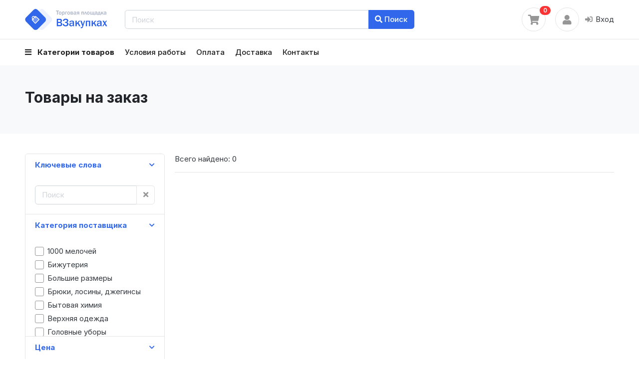

--- FILE ---
content_type: text/html; charset=UTF-8
request_url: https://splady.ru/products/?cat%5B61%5D=61
body_size: 67435
content:
<!-- $search  --><!-- result --><!--  0--><!-- ids   --><!DOCTYPE HTML>
<html lang="en">
    <head>
                <title>
                             СП "LADY"                     </title>
        <meta charset="UTF-8"/><meta http-equiv="pragma" content="no-cache" />
<meta http-equiv="cache-control" content="max-age=604800" />
<meta name="viewport" content="width=device-width, initial-scale=1, shrink-to-fit=no">
<link rel="apple-touch-icon" sizes="180x180" href="/apple-touch-icon.png">
<link rel="icon" type="image/png" sizes="32x32" href="/favicon-32x32.png">
<link rel="icon" type="image/png" sizes="16x16" href="/favicon-16x16.png">
<link rel="manifest" href="/site.webmanifest">
<link href="/favicon.ico?1604249389" type="image/x-icon" rel="icon"/><link href="/favicon.ico?1604249389" type="image/x-icon" rel="shortcut icon"/><link href="/favicon.ico?1604249389" type="image/x-icon" rel="icon"/><link href="/favicon.ico?1604249389" type="image/x-icon" rel="shortcut icon"/><!-- jQuery -->
<script src="/js/jquery-3.5.1.min.js?1604252345"></script><script src="/vendors/jquery-ui/jquery-ui.min.js?1612108056"></script><script src="/vendors/jquery-ui/jquery.ui.touch-punch.min.js?1612112246"></script>
<!-- Bootstrap4 files-->
<script src="/js/bootstrap.bundle.min.js?1604150690"></script><link rel="stylesheet" href="/css/bootstrap.css?1604150689"/><link rel="stylesheet" href="/fonts/fontawesome/css/all.min.css?1604150528"/><link rel="stylesheet" href="/css/ui.css?1604150688"/><link rel="stylesheet" href="/css/responsive.css?1610210598" media="only screen and (max-width: 1200px)"/><link rel="stylesheet" href="/css/custombuttons.css?1609923235"/><link rel="stylesheet" href="/css/custombadges.css?1610112628"/><link rel="stylesheet" href="/css/main.css?1615125093"/><script src="/vendors/bootbox/js/bootbox.all.min.js?1609779737"></script><script src="/vendors/lazy/jquery.lazy.min.js?1610003857"></script><script src="/vendors/lazy/jquery.lazy.plugins.min.js?1610003856"></script><script src="/vendors/js-cookie/js.cookie.min.js?1610005970"></script><script src="/vendors/fancybox/fancybox.min.js?1609779894"></script><link rel="stylesheet" href="/vendors/fancybox/fancybox.min.css?1609779893"/><!-- custom javascript -->
<script src="/js/script.js?1615711673"></script><script src="/js/products.js?1712807132"></script>        <meta name="yandex-verification" content="7b1fca910d8f0366" />
        <script
            type="text/javascript"
            src="https://vk.ru/js/api/share.js?95"
            charset="windows-1251"
        ></script>
    </head>

    <body style="">
        <header class="section-header bg-white">
            <section class="header-main border-bottom">
                <div class="container">
                    <div class="row align-items-center">
                        <div class="col-lg-2 col-4">
                            <a href="/" class="brand-wrap">
                                                                    <img class="logo" src="/images/logo.png" alt=" СП "LADY" ">
                                                            </a> <!-- brand-wrap.// -->
                        </div>
                        <div class="col-lg-6 col-sm-12">
                            <form action="/products" class="search">
                                <div class="input-group w-100">
                                    <input type="text" class="form-control" placeholder="Поиск" name="search">
                                    <div class="input-group-append">
                                        <button class="btn btn-primary" type="submit">
                                            <i class="fa fa-search"></i> Поиск
                                        </button>
                                                                            </div>
                                </div>
                            </form> <!-- search-wrap .end// -->
                        </div> <!-- col.// -->
                        <div class="col-lg-4 col-sm-6 col-12">
                            <div class="widgets-wrap float-md-right">
                                <div class="widget-header  mr-3" id="shoppingcart">
                                    <a href="/basket" class="icon icon-sm rounded-circle border"><i class="fa fa-shopping-cart"></i></a>
                                    <span class="badge badge-pill badge-danger notify" id="basketcount">
                                                                                    0
                                                                            </span>
                                </div>
                                <div class="widget-header icontext">
                                                                            <a href="/login" class="icon icon-sm rounded-circle border"><i class="fa fa-user fa-fw"></i></a>
                                        <span class="text-muted"></span>
                                        <div> 
                                            <a href="/login"> <i class="fas fa-sign-in-alt fa-fw"></i> Вход</a>
                                        </div>
                                    
                                </div>

                            </div> <!-- widgets-wrap.// -->
                        </div> <!-- col.// -->
                    </div> <!-- row.// -->
                </div> <!-- container.// -->
            </section> <!-- header-main .// -->
        </header> <!-- section-header.// -->


        <nav class="navbar navbar-main navbar-expand-lg navbar-light">
            <div class="container">

                <button class="navbar-toggler" type="button" data-toggle="collapse" data-target="#main_nav" aria-controls="main_nav" aria-expanded="false" aria-label="Toggle navigation">
                    <span class="navbar-toggler-icon"></span>
                </button>

                <div class="collapse navbar-collapse" id="main_nav">
                    <ul class="navbar-nav">
                        <li class="nav-item dropdown">
                            <a class="nav-link pl-0" data-toggle="dropdown" href="#"><strong> <i class="fa fa-bars"></i> &nbsp  Категории товаров</strong></a>
                            <div class="dropdown-menu">
                                <a class="dropdown-item" href="/products"><b>Все товары</b></a>
                                <!--<a class="dropdown-item" href="/products/stock"><b>Товар в наличии</b></a>-->
                                <div class="dropdown-divider"></div>
                                                                                                            <a class="dropdown-item" href="/products/?cat[20]=20">1000 мелочей</a>

                                                                            <a class="dropdown-item" href="/products/?cat[17]=17">Бижутерия</a>

                                                                            <a class="dropdown-item" href="/products/?cat[22]=22">Большие размеры</a>

                                                                            <a class="dropdown-item" href="/products/?cat[36]=36">Брюки, лосины, джегинсы</a>

                                                                            <a class="dropdown-item" href="/products/?cat[59]=59">Бытовая химия</a>

                                                                            <a class="dropdown-item" href="/products/?cat[29]=29">Верхняя одежда</a>

                                                                            <a class="dropdown-item" href="/products/?cat[10]=10">Головные уборы</a>

                                                                            <a class="dropdown-item" href="/products/?cat[3]=3">Детская одежда</a>

                                                                            <a class="dropdown-item" href="/products/?cat[35]=35">Джинсы</a>

                                                                            <a class="dropdown-item" href="/products/?cat[5]=5">Домашняя одежда</a>

                                                                            <a class="dropdown-item" href="/products/?cat[1]=1">Женская одежда</a>

                                                                            <a class="dropdown-item" href="/products/?cat[14]=14">Зонты</a>

                                                                            <a class="dropdown-item" href="/products/?cat[19]=19">Игрушки</a>

                                                                            <a class="dropdown-item" href="/products/?cat[49]=49">Канцтовары</a>

                                                                            <a class="dropdown-item" href="/products/?cat[23]=23">Картины, модульные картины</a>

                                                                            <a class="dropdown-item" href="/products/?cat[62]=62">Книги</a>

                                                                            <a class="dropdown-item" href="/products/?cat[25]=25">Коляски, санки</a>

                                                                            <a class="dropdown-item" href="/products/?cat[60]=60">Косметика</a>

                                                                            <a class="dropdown-item" href="/products/?cat[6]=6">Купальники</a>

                                                                            <a class="dropdown-item" href="/products/?cat[34]=34">Маникюр</a>

                                                                            <a class="dropdown-item" href="/products/?cat[26]=26">Меховые изделия</a>

                                                                            <a class="dropdown-item" href="/products/?cat[2]=2">Мужская одежда</a>

                                                                            <a class="dropdown-item" href="/products/?cat[7]=7">Нижнее белье</a>

                                                                            <a class="dropdown-item" href="/products/?cat[9]=9">Носки, колготки</a>

                                                                            <a class="dropdown-item" href="/products/?cat[4]=4">Обувь (опт)</a>

                                                                            <a class="dropdown-item" href="/products/?cat[33]=33">Обувь (штучно)</a>

                                                                            <a class="dropdown-item" href="/products/?cat[44]=44">Охота и рыбалка</a>

                                                                            <a class="dropdown-item" href="/products/?cat[12]=12">Очки</a>

                                                                            <a class="dropdown-item" href="/products/?cat[21]=21">Парфюмерия</a>

                                                                            <a class="dropdown-item" href="/products/?cat[11]=11">Перчатки</a>

                                                                            <a class="dropdown-item" href="/products/?cat[58]=58">Посуда и кухонные принадлежности</a>

                                                                            <a class="dropdown-item" href="/products/?cat[39]=39">Праздничные товары</a>

                                                                            <a class="dropdown-item" href="/products/?cat[15]=15">Ремни</a>

                                                                            <a class="dropdown-item" href="/products/?cat[32]=32">Самокаты, велосипеды</a>

                                                                            <a class="dropdown-item" href="/products/?cat[63]=63">Семена и растения</a>

                                                                            <a class="dropdown-item" href="/products/?cat[57]=57">Сигареты, табак, кальян</a>

                                                                            <a class="dropdown-item" href="/products/?cat[42]=42">Сладости, икра и пр.</a>

                                                                            <a class="dropdown-item" href="/products/?cat[30]=30">Спецодежда</a>

                                                                            <a class="dropdown-item" href="/products/?cat[27]=27">Спортивные костюмы</a>

                                                                            <a class="dropdown-item" href="/products/?cat[18]=18">Сумки, рюкзаки, кошельки</a>

                                                                            <a class="dropdown-item" href="/products/?cat[8]=8">Текстиль, покрывала, постельное, полотенца</a>

                                                                            <a class="dropdown-item" href="/products/?cat[37]=37">Товар в наличии</a>

                                                                            <a class="dropdown-item" href="/products/?cat[61]=61">Товары для животных</a>

                                                                            <a class="dropdown-item" href="/products/?cat[31]=31">Футболки</a>

                                                                            <a class="dropdown-item" href="/products/?cat[24]=24">Цветы</a>

                                                                            <a class="dropdown-item" href="/products/?cat[16]=16">Часы</a>

                                                                            <a class="dropdown-item" href="/products/?cat[13]=13">Шарфы, платки</a>

                                                                            <a class="dropdown-item" href="/products/?cat[45]=45">Швейная фурнитура</a>

                                                                            <a class="dropdown-item" href="/products/?cat[53]=53">Шторы, занавески</a>

                                                                            <a class="dropdown-item" href="/products/?cat[28]=28">Электроника</a>

                                                                    

                            </div>
                        </li>
                                                    <li class="nav-item">
                                <a class="nav-link" href="/terms">Условия работы</a>
                            </li>
                            <li class="nav-item">
                                <a class="nav-link" href="/payment">Оплата</a>
                            </li>
                            <li class="nav-item">
                                <a class="nav-link" href="/delivery">Доставка</a>
                            </li>
                            <li class="nav-item">
                                <a class="nav-link" href="/contacts">Контакты</a>
                            </li>                        
                                                                    </ul>
                </div> <!-- collapse .// -->
            </div> <!-- container .// -->
        </nav>

    </header> <!-- section-header.// -->

        
<!-- ========================= SECTION PAGETOP ========================= -->
<section class="section-pagetop bg">
    <div class="container">
        <h2 class="title-page">Товары на заказ</h2>
        <!--        <nav>
                    <ol class="breadcrumb text-white">
                        <li class="breadcrumb-item"><a href="#">Home</a></li>
                        <li class="breadcrumb-item"><a href="#">Best category</a></li>
                        <li class="breadcrumb-item active" aria-current="page">Great articles</li>
                    </ol>  
                </nav>-->
    </div> <!-- container //  -->
</section>
<!-- ========================= SECTION INTRO END// ========================= -->

<!-- ========================= SECTION CONTENT ========================= -->
<section class="section-content padding-y">
    <div class="container">
        <div class="row">
            <aside class="col-md-3 mb-4">
    <div class="card">
        <form method="GET">
            <article class="filter-group">
                <header class="card-header">
                    <a href="#" data-toggle="collapse" data-target="#collapse_1" aria-expanded="true" class="" data-col="1">
                        <i class="icon-control fa fa-chevron-down"></i>
                        <h6 class="title">Ключевые слова</h6>
                    </a>
                </header>
                <div class="filter-content collapse show" id="collapse_1" style="" data-col="1">
                    <div class="card-body">
                        <div class="input-group">
                            <input type="text" class="form-control searchparam" placeholder="Поиск" id="filterwords" name="search" value="">
                            <div class="input-group-append">
                                <button class="btn btn-light searchparam" type="button" id="searchclear"><i class="fas fa-times"></i></button>
                            </div>
                        </div>
                    </div> <!-- card-body.// -->
                </div>
            </article> <!-- filter-group  .// -->
            <article class="filter-group">
                <header class="card-header">
                    <a href="#" data-toggle="collapse" data-target="#collapse_2" aria-expanded="true" class="" data-col="2">
                        <i class="icon-control fa fa-chevron-down"></i>
                        <h6 class="title">Категория поставщика</h6>
                    </a>
                </header>
                <div class="filter-content collapse show" id="collapse_2" style="" data-col="2">
                    <div class="card-body overflow-auto" style="max-height:200px;">
                                                                                                                <label class="custom-control custom-checkbox">
                                    <input type="checkbox"  class="custom-control-input filtercat searchparam" id="filterCat20" value="20" name="cat[20]">
                                    <div class="custom-control-label">
                                        1000 мелочей  
                                        <!--<b class="badge badge-pill badge-light float-right">120</b>-->  
                                    </div>
                                </label>
                                                                                                                                            <label class="custom-control custom-checkbox">
                                    <input type="checkbox"  class="custom-control-input filtercat searchparam" id="filterCat17" value="17" name="cat[17]">
                                    <div class="custom-control-label">
                                        Бижутерия  
                                        <!--<b class="badge badge-pill badge-light float-right">120</b>-->  
                                    </div>
                                </label>
                                                                                                                                            <label class="custom-control custom-checkbox">
                                    <input type="checkbox"  class="custom-control-input filtercat searchparam" id="filterCat22" value="22" name="cat[22]">
                                    <div class="custom-control-label">
                                        Большие размеры  
                                        <!--<b class="badge badge-pill badge-light float-right">120</b>-->  
                                    </div>
                                </label>
                                                                                                                                            <label class="custom-control custom-checkbox">
                                    <input type="checkbox"  class="custom-control-input filtercat searchparam" id="filterCat36" value="36" name="cat[36]">
                                    <div class="custom-control-label">
                                        Брюки, лосины, джегинсы  
                                        <!--<b class="badge badge-pill badge-light float-right">120</b>-->  
                                    </div>
                                </label>
                                                                                                                                            <label class="custom-control custom-checkbox">
                                    <input type="checkbox"  class="custom-control-input filtercat searchparam" id="filterCat59" value="59" name="cat[59]">
                                    <div class="custom-control-label">
                                        Бытовая химия  
                                        <!--<b class="badge badge-pill badge-light float-right">120</b>-->  
                                    </div>
                                </label>
                                                                                                                                            <label class="custom-control custom-checkbox">
                                    <input type="checkbox"  class="custom-control-input filtercat searchparam" id="filterCat29" value="29" name="cat[29]">
                                    <div class="custom-control-label">
                                        Верхняя одежда  
                                        <!--<b class="badge badge-pill badge-light float-right">120</b>-->  
                                    </div>
                                </label>
                                                                                                                                            <label class="custom-control custom-checkbox">
                                    <input type="checkbox"  class="custom-control-input filtercat searchparam" id="filterCat10" value="10" name="cat[10]">
                                    <div class="custom-control-label">
                                        Головные уборы  
                                        <!--<b class="badge badge-pill badge-light float-right">120</b>-->  
                                    </div>
                                </label>
                                                                                                                                            <label class="custom-control custom-checkbox">
                                    <input type="checkbox"  class="custom-control-input filtercat searchparam" id="filterCat3" value="3" name="cat[3]">
                                    <div class="custom-control-label">
                                        Детская одежда  
                                        <!--<b class="badge badge-pill badge-light float-right">120</b>-->  
                                    </div>
                                </label>
                                                                                                                                            <label class="custom-control custom-checkbox">
                                    <input type="checkbox"  class="custom-control-input filtercat searchparam" id="filterCat35" value="35" name="cat[35]">
                                    <div class="custom-control-label">
                                        Джинсы  
                                        <!--<b class="badge badge-pill badge-light float-right">120</b>-->  
                                    </div>
                                </label>
                                                                                                                                            <label class="custom-control custom-checkbox">
                                    <input type="checkbox"  class="custom-control-input filtercat searchparam" id="filterCat5" value="5" name="cat[5]">
                                    <div class="custom-control-label">
                                        Домашняя одежда  
                                        <!--<b class="badge badge-pill badge-light float-right">120</b>-->  
                                    </div>
                                </label>
                                                                                                                                            <label class="custom-control custom-checkbox">
                                    <input type="checkbox"  class="custom-control-input filtercat searchparam" id="filterCat1" value="1" name="cat[1]">
                                    <div class="custom-control-label">
                                        Женская одежда  
                                        <!--<b class="badge badge-pill badge-light float-right">120</b>-->  
                                    </div>
                                </label>
                                                                                                                                            <label class="custom-control custom-checkbox">
                                    <input type="checkbox"  class="custom-control-input filtercat searchparam" id="filterCat14" value="14" name="cat[14]">
                                    <div class="custom-control-label">
                                        Зонты  
                                        <!--<b class="badge badge-pill badge-light float-right">120</b>-->  
                                    </div>
                                </label>
                                                                                                                                            <label class="custom-control custom-checkbox">
                                    <input type="checkbox"  class="custom-control-input filtercat searchparam" id="filterCat19" value="19" name="cat[19]">
                                    <div class="custom-control-label">
                                        Игрушки  
                                        <!--<b class="badge badge-pill badge-light float-right">120</b>-->  
                                    </div>
                                </label>
                                                                                                                                            <label class="custom-control custom-checkbox">
                                    <input type="checkbox"  class="custom-control-input filtercat searchparam" id="filterCat49" value="49" name="cat[49]">
                                    <div class="custom-control-label">
                                        Канцтовары  
                                        <!--<b class="badge badge-pill badge-light float-right">120</b>-->  
                                    </div>
                                </label>
                                                                                                                                            <label class="custom-control custom-checkbox">
                                    <input type="checkbox"  class="custom-control-input filtercat searchparam" id="filterCat23" value="23" name="cat[23]">
                                    <div class="custom-control-label">
                                        Картины, модульные картины  
                                        <!--<b class="badge badge-pill badge-light float-right">120</b>-->  
                                    </div>
                                </label>
                                                                                                                                            <label class="custom-control custom-checkbox">
                                    <input type="checkbox"  class="custom-control-input filtercat searchparam" id="filterCat62" value="62" name="cat[62]">
                                    <div class="custom-control-label">
                                        Книги  
                                        <!--<b class="badge badge-pill badge-light float-right">120</b>-->  
                                    </div>
                                </label>
                                                                                                                                            <label class="custom-control custom-checkbox">
                                    <input type="checkbox"  class="custom-control-input filtercat searchparam" id="filterCat25" value="25" name="cat[25]">
                                    <div class="custom-control-label">
                                        Коляски, санки  
                                        <!--<b class="badge badge-pill badge-light float-right">120</b>-->  
                                    </div>
                                </label>
                                                                                                                                            <label class="custom-control custom-checkbox">
                                    <input type="checkbox"  class="custom-control-input filtercat searchparam" id="filterCat60" value="60" name="cat[60]">
                                    <div class="custom-control-label">
                                        Косметика  
                                        <!--<b class="badge badge-pill badge-light float-right">120</b>-->  
                                    </div>
                                </label>
                                                                                                                                            <label class="custom-control custom-checkbox">
                                    <input type="checkbox"  class="custom-control-input filtercat searchparam" id="filterCat6" value="6" name="cat[6]">
                                    <div class="custom-control-label">
                                        Купальники  
                                        <!--<b class="badge badge-pill badge-light float-right">120</b>-->  
                                    </div>
                                </label>
                                                                                                                                            <label class="custom-control custom-checkbox">
                                    <input type="checkbox"  class="custom-control-input filtercat searchparam" id="filterCat34" value="34" name="cat[34]">
                                    <div class="custom-control-label">
                                        Маникюр  
                                        <!--<b class="badge badge-pill badge-light float-right">120</b>-->  
                                    </div>
                                </label>
                                                                                                                                            <label class="custom-control custom-checkbox">
                                    <input type="checkbox"  class="custom-control-input filtercat searchparam" id="filterCat26" value="26" name="cat[26]">
                                    <div class="custom-control-label">
                                        Меховые изделия  
                                        <!--<b class="badge badge-pill badge-light float-right">120</b>-->  
                                    </div>
                                </label>
                                                                                                                                            <label class="custom-control custom-checkbox">
                                    <input type="checkbox"  class="custom-control-input filtercat searchparam" id="filterCat2" value="2" name="cat[2]">
                                    <div class="custom-control-label">
                                        Мужская одежда  
                                        <!--<b class="badge badge-pill badge-light float-right">120</b>-->  
                                    </div>
                                </label>
                                                                                                                                            <label class="custom-control custom-checkbox">
                                    <input type="checkbox"  class="custom-control-input filtercat searchparam" id="filterCat7" value="7" name="cat[7]">
                                    <div class="custom-control-label">
                                        Нижнее белье  
                                        <!--<b class="badge badge-pill badge-light float-right">120</b>-->  
                                    </div>
                                </label>
                                                                                                                                            <label class="custom-control custom-checkbox">
                                    <input type="checkbox"  class="custom-control-input filtercat searchparam" id="filterCat9" value="9" name="cat[9]">
                                    <div class="custom-control-label">
                                        Носки, колготки  
                                        <!--<b class="badge badge-pill badge-light float-right">120</b>-->  
                                    </div>
                                </label>
                                                                                                                                            <label class="custom-control custom-checkbox">
                                    <input type="checkbox"  class="custom-control-input filtercat searchparam" id="filterCat4" value="4" name="cat[4]">
                                    <div class="custom-control-label">
                                        Обувь (опт)  
                                        <!--<b class="badge badge-pill badge-light float-right">120</b>-->  
                                    </div>
                                </label>
                                                                                                                                            <label class="custom-control custom-checkbox">
                                    <input type="checkbox"  class="custom-control-input filtercat searchparam" id="filterCat33" value="33" name="cat[33]">
                                    <div class="custom-control-label">
                                        Обувь (штучно)  
                                        <!--<b class="badge badge-pill badge-light float-right">120</b>-->  
                                    </div>
                                </label>
                                                                                                                                            <label class="custom-control custom-checkbox">
                                    <input type="checkbox"  class="custom-control-input filtercat searchparam" id="filterCat44" value="44" name="cat[44]">
                                    <div class="custom-control-label">
                                        Охота и рыбалка  
                                        <!--<b class="badge badge-pill badge-light float-right">120</b>-->  
                                    </div>
                                </label>
                                                                                                                                            <label class="custom-control custom-checkbox">
                                    <input type="checkbox"  class="custom-control-input filtercat searchparam" id="filterCat12" value="12" name="cat[12]">
                                    <div class="custom-control-label">
                                        Очки  
                                        <!--<b class="badge badge-pill badge-light float-right">120</b>-->  
                                    </div>
                                </label>
                                                                                                                                            <label class="custom-control custom-checkbox">
                                    <input type="checkbox"  class="custom-control-input filtercat searchparam" id="filterCat21" value="21" name="cat[21]">
                                    <div class="custom-control-label">
                                        Парфюмерия  
                                        <!--<b class="badge badge-pill badge-light float-right">120</b>-->  
                                    </div>
                                </label>
                                                                                                                                            <label class="custom-control custom-checkbox">
                                    <input type="checkbox"  class="custom-control-input filtercat searchparam" id="filterCat11" value="11" name="cat[11]">
                                    <div class="custom-control-label">
                                        Перчатки  
                                        <!--<b class="badge badge-pill badge-light float-right">120</b>-->  
                                    </div>
                                </label>
                                                                                                                                            <label class="custom-control custom-checkbox">
                                    <input type="checkbox"  class="custom-control-input filtercat searchparam" id="filterCat58" value="58" name="cat[58]">
                                    <div class="custom-control-label">
                                        Посуда и кухонные принадлежности  
                                        <!--<b class="badge badge-pill badge-light float-right">120</b>-->  
                                    </div>
                                </label>
                                                                                                                                            <label class="custom-control custom-checkbox">
                                    <input type="checkbox"  class="custom-control-input filtercat searchparam" id="filterCat39" value="39" name="cat[39]">
                                    <div class="custom-control-label">
                                        Праздничные товары  
                                        <!--<b class="badge badge-pill badge-light float-right">120</b>-->  
                                    </div>
                                </label>
                                                                                                                                            <label class="custom-control custom-checkbox">
                                    <input type="checkbox"  class="custom-control-input filtercat searchparam" id="filterCat15" value="15" name="cat[15]">
                                    <div class="custom-control-label">
                                        Ремни  
                                        <!--<b class="badge badge-pill badge-light float-right">120</b>-->  
                                    </div>
                                </label>
                                                                                                                                            <label class="custom-control custom-checkbox">
                                    <input type="checkbox"  class="custom-control-input filtercat searchparam" id="filterCat32" value="32" name="cat[32]">
                                    <div class="custom-control-label">
                                        Самокаты, велосипеды  
                                        <!--<b class="badge badge-pill badge-light float-right">120</b>-->  
                                    </div>
                                </label>
                                                                                                                                            <label class="custom-control custom-checkbox">
                                    <input type="checkbox"  class="custom-control-input filtercat searchparam" id="filterCat63" value="63" name="cat[63]">
                                    <div class="custom-control-label">
                                        Семена и растения  
                                        <!--<b class="badge badge-pill badge-light float-right">120</b>-->  
                                    </div>
                                </label>
                                                                                                                                            <label class="custom-control custom-checkbox">
                                    <input type="checkbox"  class="custom-control-input filtercat searchparam" id="filterCat57" value="57" name="cat[57]">
                                    <div class="custom-control-label">
                                        Сигареты, табак, кальян  
                                        <!--<b class="badge badge-pill badge-light float-right">120</b>-->  
                                    </div>
                                </label>
                                                                                                                                            <label class="custom-control custom-checkbox">
                                    <input type="checkbox"  class="custom-control-input filtercat searchparam" id="filterCat42" value="42" name="cat[42]">
                                    <div class="custom-control-label">
                                        Сладости, икра и пр.  
                                        <!--<b class="badge badge-pill badge-light float-right">120</b>-->  
                                    </div>
                                </label>
                                                                                                                                            <label class="custom-control custom-checkbox">
                                    <input type="checkbox"  class="custom-control-input filtercat searchparam" id="filterCat30" value="30" name="cat[30]">
                                    <div class="custom-control-label">
                                        Спецодежда  
                                        <!--<b class="badge badge-pill badge-light float-right">120</b>-->  
                                    </div>
                                </label>
                                                                                                                                            <label class="custom-control custom-checkbox">
                                    <input type="checkbox"  class="custom-control-input filtercat searchparam" id="filterCat27" value="27" name="cat[27]">
                                    <div class="custom-control-label">
                                        Спортивные костюмы  
                                        <!--<b class="badge badge-pill badge-light float-right">120</b>-->  
                                    </div>
                                </label>
                                                                                                                                            <label class="custom-control custom-checkbox">
                                    <input type="checkbox"  class="custom-control-input filtercat searchparam" id="filterCat18" value="18" name="cat[18]">
                                    <div class="custom-control-label">
                                        Сумки, рюкзаки, кошельки  
                                        <!--<b class="badge badge-pill badge-light float-right">120</b>-->  
                                    </div>
                                </label>
                                                                                                                                            <label class="custom-control custom-checkbox">
                                    <input type="checkbox"  class="custom-control-input filtercat searchparam" id="filterCat8" value="8" name="cat[8]">
                                    <div class="custom-control-label">
                                        Текстиль, покрывала, постельное, полотенца  
                                        <!--<b class="badge badge-pill badge-light float-right">120</b>-->  
                                    </div>
                                </label>
                                                                                                                                            <label class="custom-control custom-checkbox">
                                    <input type="checkbox"  class="custom-control-input filtercat searchparam" id="filterCat37" value="37" name="cat[37]">
                                    <div class="custom-control-label">
                                        Товар в наличии  
                                        <!--<b class="badge badge-pill badge-light float-right">120</b>-->  
                                    </div>
                                </label>
                                                                                                                                            <label class="custom-control custom-checkbox">
                                    <input type="checkbox"  checked="checked" class="custom-control-input filtercat searchparam" id="filterCat61" value="61" name="cat[61]">
                                    <div class="custom-control-label">
                                        Товары для животных  
                                        <!--<b class="badge badge-pill badge-light float-right">120</b>-->  
                                    </div>
                                </label>
                                                                                                                                            <label class="custom-control custom-checkbox">
                                    <input type="checkbox"  class="custom-control-input filtercat searchparam" id="filterCat31" value="31" name="cat[31]">
                                    <div class="custom-control-label">
                                        Футболки  
                                        <!--<b class="badge badge-pill badge-light float-right">120</b>-->  
                                    </div>
                                </label>
                                                                                                                                            <label class="custom-control custom-checkbox">
                                    <input type="checkbox"  class="custom-control-input filtercat searchparam" id="filterCat24" value="24" name="cat[24]">
                                    <div class="custom-control-label">
                                        Цветы  
                                        <!--<b class="badge badge-pill badge-light float-right">120</b>-->  
                                    </div>
                                </label>
                                                                                                                                            <label class="custom-control custom-checkbox">
                                    <input type="checkbox"  class="custom-control-input filtercat searchparam" id="filterCat16" value="16" name="cat[16]">
                                    <div class="custom-control-label">
                                        Часы  
                                        <!--<b class="badge badge-pill badge-light float-right">120</b>-->  
                                    </div>
                                </label>
                                                                                                                                            <label class="custom-control custom-checkbox">
                                    <input type="checkbox"  class="custom-control-input filtercat searchparam" id="filterCat13" value="13" name="cat[13]">
                                    <div class="custom-control-label">
                                        Шарфы, платки  
                                        <!--<b class="badge badge-pill badge-light float-right">120</b>-->  
                                    </div>
                                </label>
                                                                                                                                            <label class="custom-control custom-checkbox">
                                    <input type="checkbox"  class="custom-control-input filtercat searchparam" id="filterCat45" value="45" name="cat[45]">
                                    <div class="custom-control-label">
                                        Швейная фурнитура  
                                        <!--<b class="badge badge-pill badge-light float-right">120</b>-->  
                                    </div>
                                </label>
                                                                                                                                            <label class="custom-control custom-checkbox">
                                    <input type="checkbox"  class="custom-control-input filtercat searchparam" id="filterCat53" value="53" name="cat[53]">
                                    <div class="custom-control-label">
                                        Шторы, занавески  
                                        <!--<b class="badge badge-pill badge-light float-right">120</b>-->  
                                    </div>
                                </label>
                                                                                                                                            <label class="custom-control custom-checkbox">
                                    <input type="checkbox"  class="custom-control-input filtercat searchparam" id="filterCat28" value="28" name="cat[28]">
                                    <div class="custom-control-label">
                                        Электроника  
                                        <!--<b class="badge badge-pill badge-light float-right">120</b>-->  
                                    </div>
                                </label>
                                                                        </div> <!-- card-body.// -->
                </div>
            </article> <!-- filter-group .// -->
                            <article class="filter-group">
                    <header class="card-header">
                        <a href="#" data-toggle="collapse" data-target="#collapse_3" aria-expanded="true" class="" data-col="3">
                            <i class="icon-control fa fa-chevron-down"></i>
                            <h6 class="title">Цена </h6>
                        </a>
                    </header>
                    <div class="filter-content collapse show" id="collapse_3" style="" data-col="3">
                        <div class="card-body">
                            <div class="form-row">
                                <div class="form-group col-md-6">
                                    <label>От</label>
                                    <input class="form-control searchparam" placeholder="0" type="number" id="filterpricemin" name="pricemin">
                                </div>
                                <div class="form-group text-right col-md-6">
                                    <label>До</label>
                                    <input class="form-control searchparam" placeholder="10000" type="number" id="filterpricemax" name="pricemax">
                                </div>
                            </div> <!-- form-row.// -->

                        </div><!-- card-body.// -->
                    </div>
                </article> <!-- filter-group .// -->
                        <article class="filter-group">
                <header class="card-header">
                    <a href="#" data-toggle="collapse" data-target="#collapse_4" aria-expanded="true" class="" data-col="4">
                        <i class="icon-control fa fa-chevron-down"></i>
                        <h6 class="title">Рейтинг поставщика от</h6>
                    </a>
                </header>
                <div class="filter-content collapse show" id="collapse_4" style="" data-col="4">
                    <div class="card-body">
                        <input type="range" class="custom-range w-75" min="-10" max="1000" id="filterrating" name="rating" value="-10">
                        <b class="badge badge-pill badge-light float-right" id="filterratingtxt">-10</b>                                
                    </div><!-- card-body.// -->
                </div>
            </article>
            <article class="filter-group">
                <header class="card-header">
                    <a href="#" data-toggle="collapse" data-target="#collapse_5" aria-expanded="false" class="" data-col="5">
                        <i class="icon-control fa fa-chevron-down"></i>
                        <h6 class="title">Фильтры </h6>
                    </a>
                </header>
                <div class="filter-content collapse show" id="collapse_5" style="" data-col="5">
                    <div class="card-body">
                        <div class="custom-control custom-switch mb-1">
                            <input type="checkbox" class="custom-control-input searchparam" id="filtersale" name="sale" value="1">
                            <label class="custom-control-label" for="filtersale"><span class="text-danger"><i class="fas fa-percent"></i></span> Товары по распродаже</label>
                        </div>
                        <div class="custom-control custom-switch mb-1">
                            <input type="checkbox" class="custom-control-input searchparam" id="filtersizes" name="size" value="1">
                            <label class="custom-control-label" for="filtersizes"><span class="text-amethyst"><i class="fas fa-layer-group"></i></span> Товары рядами</label>
                        </div>
                        <div class="custom-control custom-switch mb-1">
                            <input type="checkbox" class="custom-control-input searchparam" id="filterwishes" name="wish" value="1">
                            <label class="custom-control-label" for="filterwishes"><span class="text-danger"><i class="fas fa-heart"></i></span> Товары из списка желаний</label>
                        </div>
                    </div>
                </div>
            </article> <!-- filter-group .// -->
            <article class="filter-group">
                <header class="card-header">
                    <a href="#" data-toggle="collapse" data-target="#collapse_6" aria-expanded="false" class="" data-col="6">
                        <i class="icon-control fa fa-chevron-down"></i>
                        <h6 class="title">Дата добавления </h6>
                    </a>
                </header>
                <div class="filter-content collapse show" id="collapse_6" style="" data-col="6">
                    <div class="card-body">
                        <label class="custom-control custom-radio">
                            <input type="radio" name="dates" class="custom-control-input" value="1">
                            <div class="custom-control-label">За сегодня</div>
                        </label>
                        <label class="custom-control custom-radio">
                            <input type="radio" name="dates" class="custom-control-input" value="2">
                            <div class="custom-control-label">За вчера </div>
                        </label>
                        <label class="custom-control custom-radio">
                            <input type="radio" name="dates" class="custom-control-input" value="3">
                            <div class="custom-control-label">За 3 дня </div>
                        </label>
                        <label class="custom-control custom-radio">
                            <input type="radio" name="dates" class="custom-control-input" value="7">
                            <div class="custom-control-label">За неделю</div>
                        </label>
                        <label class="custom-control custom-radio">
                            <input type="radio" name="dates" class="custom-control-input" value="30" checked="checked">
                            <div class="custom-control-label">За месяц</div>
                        </label>
                    </div><!-- card-body.// -->
                </div>
            </article> <!-- filter-group .// -->
            <article class="filter-group">
                <div class="filter-content" style="">
                    <div class="card-body">
                        <button class="btn btn-block btn-primary" type="submit"><i class="fa fa-search"></i> Поиск</button>
                        <a href="/products" class="btn btn-block btn-outline-secondary"><i class="fas fa-eraser"></i> Сбросить</a>

                    </div>
                </div>
            </article>
        </form>
            </div> <!-- card.// -->

</aside> <!-- col.// -->
            <main class="col-md-9" id="products">
                                <header class="border-bottom mb-4 pb-3">
                    <div class="form-inline"> 
                                                <span class="mr-md-auto">Всего найдено: 0 </span>
                                        <!--        <select class="mr-2 form-control">
                            <option>Сначала новые</option>
                            <option>Сначала старые</option>
                            <option>Сначала дешевые</option>
                            <option>Сначала дорогие</option>
                        </select>-->
                        <!--
                        <div class="btn-group">
                            <a href="#" class="btn btn-outline-secondary" data-toggle="tooltip" title="List view"> 
                                <i class="fa fa-bars"></i></a>
                            <a href="#" class="btn  btn-outline-secondary active" data-toggle="tooltip" title="Grid view"> 
                                <i class="fa fa-th"></i></a>
                        </div>-->
                    </div>
                </header><!-- sect-heading -->

                <div class="row">
                                    </div> <!-- row end.// -->
                            </main> <!-- col.// -->

        </div>

    </div> <!-- container .//  -->
</section>



<div class="modal" tabindex="-1" role="dialog" id="modalproduct">
  <div class="modal-dialog modal-xl" role="document">
    <div class="modal-content">
      <div class="modal-header">
        <h5 class="modal-title" id="exampleModalLabel">Товар № <span id="modalproductid"></span></h5>
        <button type="button" class="close" data-dismiss="modal" aria-label="Close">
          <span aria-hidden="true">&times;</span>
        </button>
      </div>
      <div class="modal-body" id="modalproductbody">
      </div>
      <div class="modal-footer">
        <button type="button" class="btn btn-secondary" data-dismiss="modal">Закрыть</button>
      </div>
    </div>
  </div>
</div>
    <!-- ========================= FOOTER ========================= -->
    <footer class="section-footer border-top">
        <div class="container">
            <section class="footer-top padding-y">
                <div class="row">
                    <aside class="col-md col-6">
                                                    <h6 class="title">Магазин</h6>
                            <ul class="list-unstyled">
                                <li> <a href="/terms">Условия работы</a></li>
                                <li> <a href="/payment">Оплата </a></li>
                                <li> <a href="/delivery">Доставка</a></li>
                                <li> <a href="/contacts">Контакты</a></li>
                            </ul>
                                            </aside>
                    <aside class="col-md col-6">
                                            </aside>
                    <aside class="col-md">
                        <h6 class="title">Помощь</h6>
                        <ul class="list-unstyled">
                            <li><a href="https://vk.ru/im?sel=-203599758" target="_blank"> <i class="fab fa-vk fa-fw"></i> ВКонтакте </a></li>
                            <li><a href="https://ok.ru/group/66632190787631/messages" target="_blank"> <i class="fab fa-odnoklassniki fa-fw"></i> Одноклассники </a></li>
<!--                            <li><a href="#"> <i class="fab fa-instagram"></i> Instagram </a></li>
                            <li><a href="#"> <i class="fab fa-youtube"></i> Youtube </a></li>-->
                        </ul>
                    </aside>
                </div> <!-- row.// -->
            </section>	<!-- footer-top.// -->

            <section class="footer-bottom border-top row">
                <div class="col-md-2">
                    <p class="text-muted"> &copy 2020-2026  </p>
                </div>
                <div class="col-md-8 text-md-center">
                    <span  class="px-2">Торговая площадка <a href="https://взакупках.рф" target="_blank">"ВЗакупках"</a></span>
<!--                    <span  class="px-2">+879-332-9375</span>
                    <span  class="px-2">Street name 123, Avanue abc</span>-->
                </div>
                <div class="col-md-2 text-md-right text-muted">
                    <i class="fab fa-lg fa-cc-visa"></i>
                    <i class="fab fa-lg fa-cc-paypal"></i>
                    <i class="fab fa-lg fa-cc-mastercard"></i>
                </div>
            </section>
        </div><!-- //container -->
    </footer>

    <div class="modal" tabindex="-1" role="dialog" id="modalproductphoto">
    <div class="modal-dialog" role="document">
        <div class="modal-content">
            <div class="modal-header">
                <h5 class="modal-title" id="modalproductphotoLabel">Поиск товара по фотографии</h5>
                <button type="button" class="close" data-dismiss="modal" aria-label="Close">
                    <span aria-hidden="true">&times;</span>
                </button>
            </div>
            <form enctype="multipart/form-data" method="post" accept-charset="utf-8" action="/products/photo" action="/products/?cat%5B61%5D=61"><div style="display:none;"><input type="hidden" name="_method" value="POST"/><input type="hidden" name="_csrfToken" autocomplete="off" value="E710gOKAtkD+efMCFCb72ZuE+70BxBQLgC83wTCdqSe4oWc6/6gAibL3NeKQmQzSql/GcCEmbG5NStq2dPjqXaKNctkBIwUjq7PP2znyJG+ySQ6kVvjLH4uQV1+bmWO4isUNgKevNbDJaPJJQkAIDQ=="/></div>            <div class="modal-body">
                <div class="form-group">
                    <div class="input file"><label for="field">Фотография товара для поиска</label><input type="file" name="photo" class="form-control-file" id="field"></div><!--                    <input type="hidden" name="_token" value="E710gOKAtkD+efMCFCb72ZuE+70BxBQLgC83wTCdqSe4oWc6/6gAibL3NeKQmQzSql/GcCEmbG5NStq2dPjqXaKNctkBIwUjq7PP2znyJG+ySQ6kVvjLH4uQV1+bmWO4isUNgKevNbDJaPJJQkAIDQ==" />-->
                </div>
            </div>
            <div class="modal-footer">
                <button type="button" class="btn btn-secondary" data-dismiss="modal">Закрыть</button>
                <button type="submit" class="btn btn-primary">Поиск</button>
            </div>
            </form>        </div>
    </div>
</div>    <!-- ========================= FOOTER END // ========================= -->
    <!-- Yandex.Metrika counter -->

    <script type="text/javascript" >
    (function (m, e, t, r, i, k, a) {
        m[i] = m[i] || function () {
            (m[i].a = m[i].a || []).push(arguments)
        };
        m[i].l = 1 * new Date();
        k = e.createElement(t), a = e.getElementsByTagName(t)[0], k.async = 1, k.src = r, a.parentNode.insertBefore(k, a)
    })
            (window, document, "script", "https://mc.yandex.ru/metrika/tag.js", "ym");

    ym(71062879, "init", {
        clickmap: true,
        trackLinks: true,
        accurateTrackBounce: true,
        webvisor: true
    });
</script>
<noscript><div><img src="https://mc.yandex.ru/watch/71062879" style="position:absolute; left:-9999px;" alt="" /></div></noscript>                    <!-- /Yandex.Metrika counter -->
    <script>var csrfToken = "E710gOKAtkD+efMCFCb72ZuE+70BxBQLgC83wTCdqSe4oWc6\/6gAibL3NeKQmQzSql\/GcCEmbG5NStq2dPjqXaKNctkBIwUjq7PP2znyJG+ySQ6kVvjLH4uQV1+bmWO4isUNgKevNbDJaPJJQkAIDQ==";</script>    <script>var eshopcur = '<i class="fas fa-ruble-sign"></i>';</script></body>
</html>


--- FILE ---
content_type: text/css
request_url: https://splady.ru/css/main.css?1615125093
body_size: 463
content:
.fileinput-button {
    position: relative;
    overflow: hidden;
    display: inline-block;
}
.fileinput-button input {
    position: absolute;
    top: 0;
    right: 0;
    margin: 0;
    opacity: 0;
    -ms-filter: 'alpha(opacity=0)';
    font-size: 200px !important;
    direction: ltr;
    cursor: pointer;
}
.pointer {
    cursor: pointer;
}
/* Fixes for IE < 8 */
@media screen\9 {
    .fileinput-button input {
        filter: alpha(opacity=0);
        font-size: 100%;
        height: 100%;
    }

}
.text-deleted{    
    text-decoration: line-through !important;
}

--- FILE ---
content_type: application/javascript; charset=UTF-8
request_url: https://splady.ru/js/script.js?1615711673
body_size: 3075
content:
// some scripts

// jquery ready start
var loading = '<center><div class="spinner-border text-dark" role="status"><span class="sr-only">Загрузка...</span></div></center>';
var btnloading = '<i class="fas fa-spinner fa-pulse"></i>';
$(document).ready(function () {
    // jQuery code


    /* ///////////////////////////////////////
     
     THESE FOLLOWING SCRIPTS ONLY FOR BASIC USAGE, 
     For sliders, interactions and other
     
     */ ///////////////////////////////////////


    //////////////////////// Prevent closing from click inside dropdown
    $(document).on('click', '.dropdown-menu', function (e) {
        e.stopPropagation();
    });


    $('body').change('.js-check :radio', function () {
        var check_attr_name = $(this).attr('name');
        if ($(this).is(':checked')) {
            $('input[name=' + check_attr_name + ']').closest('.js-check').removeClass('active');
            $(this).closest('.js-check').addClass('active');
            // item.find('.radio').find('span').text('Add');

        } else {
            $(this).closest('.js-check').removeClass('active');
            // item.find('.radio').find('span').text('Unselect');
        }
    });


    $('body').change('.js-check :checkbox', function () {
        var check_attr_name = $(this).attr('name');
        if ($(this).is(':checked')) {
            $(this).closest('.js-check').addClass('active');
            // item.find('.radio').find('span').text('Add');
        } else {
            $(this).closest('.js-check').removeClass('active');
            // item.find('.radio').find('span').text('Unselect');
        }
    });



    //////////////////////// Bootstrap tooltip
    if ($('[data-toggle="tooltip"]').length > 0) {  // check if element exists
        $('[data-toggle="tooltip"]').tooltip()
    } // end if
    var tooltipTriggerList = [].slice.call(document.querySelectorAll('[data-bs-toggle="tooltip"]'))
    var tooltipList = tooltipTriggerList.map(function (tooltipTriggerEl) {
        return new bootstrap.Tooltip(tooltipTriggerEl)
    });


    bootbox.setDefaults({
        /**
         * @optional String
         * @default: en
         * which locale settings to use to translate the three
         * standard button labels: OK, CONFIRM, CANCEL
         */
        locale: "ru",

        /**
         * @optional Boolean
         * @default: true
         * whether the dialog should be shown immediately
         */
        show: true,

        /**
         * @optional Boolean
         * @default: true
         * whether the dialog should be have a backdrop or not
         */
        backdrop: true,

        /**
         * @optional Boolean
         * @default: true
         * show a close button
         */
//        closeButton: true,
        closeButton: false,

        /**
         * @optional Boolean
         * @default: true
         * animate the dialog in and out (not supported in < IE 10)
         */
        animate: true,

        /**
         * @optional String
         * @default: null
         * an additional class to apply to the dialog wrapper
         */
        className: "my-modal"

    });
    $('.lazy').Lazy();

});
// jquery end

